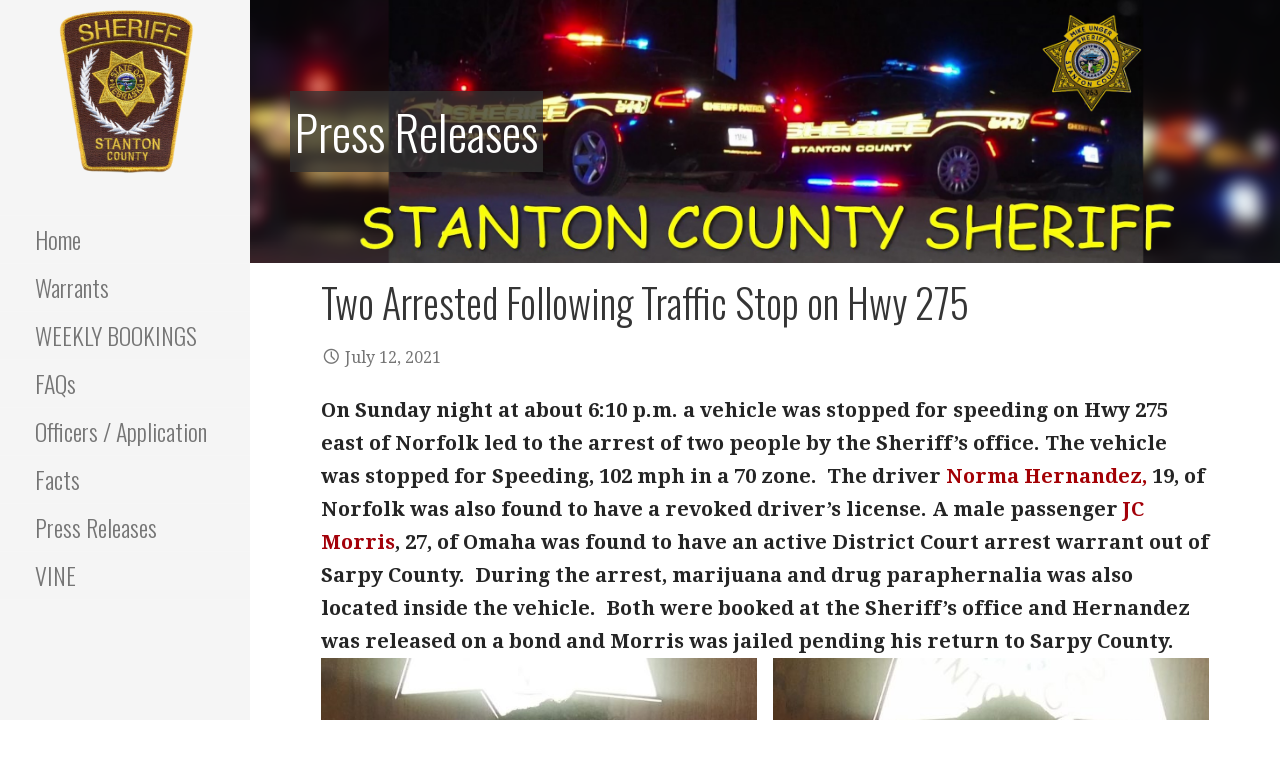

--- FILE ---
content_type: text/css;charset=UTF-8
request_url: http://stantoncountysheriff.com/?display_custom_css=css&ver=6.9
body_size: 898
content:
#primary {
    width: 100%;
}

@media only screen and (min-width: 55.063em) {
    .hentry {
        padding: 2.5em 3.5em;
        padding: 0.5rem 3.5rem 0.0rem 3.5rem;
    }
}

.hentry {
    margin: 0;
}

.posted-author {
    display: none;
}
.blog .site-header,
.page .site-header,
.archive .site-header,
.single .site-header {
    padding: 103px 0;
    position: relative;
}

h2.entry-title {
    margin: 0;
}

.page-title {
    display: inline;
    color: #ffffff;
    background-color: rgba(50, 50, 50, 0.75);
    padding: 5px !important;
}

@media only screen and (min-width: 55.063em) {
    .side-masthead {
        display: block;
        left: 0;
        width: 250px;
        bottom: 0;
        top: 0;
        padding-top: 0;
    }
}

@media only screen and (max-width: 55em) {
    img.custom-logo {
        width: 180px;
        height: 180px;
    }
    #masthead.site-header {
        background: unset !important;
        background-size: contain !important;
        padding: 0;
    }
    .hero {
        padding-top: 20px;
    }
    .side-masthead .site-title-wrapper {
        width: 100%;
    }
}

@media only screen and (min-width: 55.063em) {
    h1 {
        font-size: 2.5rem;
    }
    h2 {
        font-size: 2.25rem;
    }
}

.entry-summary p {
    margin-bottom: 0.25rem;
}

.entry-summary p + p {
    margin-top: 0.25rem;
    margin-bottom: 0.25rem;
}

.entry-summary {
    margin: 0.25em 0;
}

.main-navigation ul li a, .main-navigation ul li a:visited, .main-navigation ul li a:hover, .main-navigation ul li a:focus, .main-navigation ul li a:visited:hover {
    text-decoration: none;
}

.main-navigation ul li:hover, .main-navigation li.current-menu-item, .main-navigation ul li.current-menu-item > a:hover, .main-navigation ul li.current-menu-item > a:visited:hover {
    background-color: #e4bb5b;
}

.entry-title a {
    text-decoration: none;
}

a.button {
    text-decoration: none;
}

a {
    text-decoration: underline;
}

a:hover, a:focus, a:active {
    color: #89c6f6;
}

.wp-block-gallery.has-nested-images figure.wp-block-image {
    flex-grow: 0;
}

.wp-block-image.full {
    max-width: 100% !important;
}

.wp-block-image.size-full {
    max-width: 100% !important;
}

.wp-block-image.size-full:first-child {
    max-width: 1000px !important;
}

.wp-block-image:first-child {
    max-width: 400px !important;
}

.wp-block-gallery {
    padding-left: 10rem;
    padding-right: 10rem;
}

@media only screen and (max-width: 600px) {
    .wp-block-gallery {
        padding-left: 0rem;
        padding-right: 0rem;
    }
}

@media only screen and (min-width: 600px) {
    .wp-block-gallery {
        padding-left: 2rem;
        padding-right: 2rem;
    }
}

@media only screen and (min-width: 768px) {
    .wp-block-gallery {
        padding-left: 5rem;
        padding-right: 5rem;
    }
}

@media only screen and (min-width: 992px) {
    .wp-block-gallery {
        padding-left: 10rem;
        padding-right: 10rem;
    }
}

@media only screen and (min-width: 1200px) {
    .wp-block-gallery {
        padding-left: 15rem;
        padding-right: 15rem;
    }
}

@media only screen and (min-width: 1400px) {
    .wp-block-gallery {
        padding-left: 20rem;
        padding-right: 20rem;
    }
}

@media only screen and (min-width: 1600px) {
    .wp-block-gallery {
        padding-left: 25rem;
        padding-right: 25rem;
    }
}

@media only screen and (min-width: 2000px) {
    .wp-block-gallery {
        padding-left: 30rem;
        padding-right: 30rem;
    }
}

@media only screen and (min-width: 2400px) {
    .wp-block-gallery {
        padding-left: 35rem;
        padding-right: 35rem;
    }
}

@media only screen and (min-width: 2800px) {
    .wp-block-gallery {
        padding-left: 40rem;
        padding-right: 40rem;
    }
}

@media only screen and (min-width: 3200px) {
    .wp-block-gallery {
        padding-left: 45rem;
        padding-right: 45rem;
    }
}

@media only screen and (min-width: 3600px) {
    .wp-block-gallery {
        padding-left: 50rem;
        padding-right: 50rem;
    }
}

@media only screen and (min-width: 4000px) {
    .wp-block-gallery {
        padding-left: 55rem;
        padding-right: 55rem;
    }
}